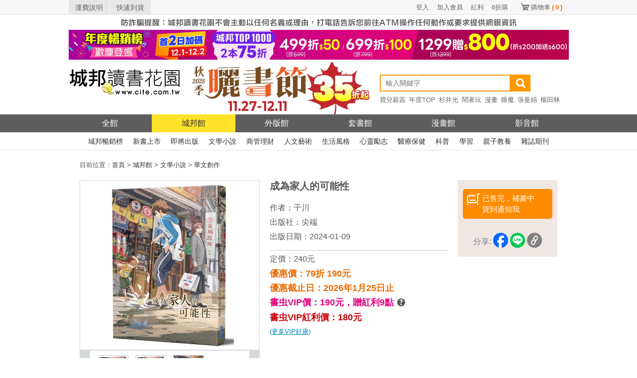

--- FILE ---
content_type: text/html; charset=UTF-8
request_url: https://www.cite.com.tw/book?id=98510
body_size: 19218
content:

<!doctype html>
<html lang="zh-TW">
<head>
    <meta charset="utf-8">
    <meta http-equiv="Content-Language" content="zh-tw">
    <!-- 使用最新版IE -->
    <meta http-equiv="X-UA-Compatible" content="IE=edge">
    <!-- 頁面描述 -->
    <title>成為家人的可能性-城邦讀書花園網路書店</title>
    <meta name="keywords"
          content="成為家人的可能性,千川,尖端,讀書花園,城邦,網路書店,書,小說">
    <meta name="description" content="書名：成為家人的可能性，簡介：「我沒有開玩笑，我們結婚吧。」這是腦子進水才會誕生的主意！他批判性地想著，可下一刻又覺得──這可真有意思。思考迥異的大學教授 × 古靈精怪的小男孩 × 表面花花公子的溫柔男*是你以為的BL開頭，卻不是你以為的BL走向，打破你對多元成家的各種想像！*經典人氣小說《時光當舖》......，作者：千川，出版社：尖端，出版日期：2024-01-09">
    <meta name="viewport" content="width=device-width">
    <!-- html5 hack -->
    <!-- [if lt IE 9]>
    <script src="/javascripts/bower_components/html5shiv/dist/html5shiv.js"></script>
    <![endif] -->
    <meta property="og:site_name" content="城邦讀書花園">
    <meta property="og:title" content="成為家人的可能性">
    <meta property="og:description" content="書名：成為家人的可能性，簡介：「我沒有開玩笑，我們結婚吧。」這是腦子進水才會誕生的主意！他批判性地想著，可下一刻又覺得──這可真有意思。思考迥異的大學教授 × 古靈精怪的小男孩 × 表面花花公子的溫柔男*是你以為的BL開頭，卻不是你以為的BL走向，打破你對多元成家的各種想像！*經典人氣小說《時光當舖》......，作者：千川，出版社：尖端，出版日期：2024-01-09">
    <meta property="og:image" content="https://cdn.cite.com.tw/images/s/SPB7G000180.jpg">
    <meta property="og:type" content="book">
    <meta property="books:isbn" content="9786263773868">
    <meta property="books:author" content="千川">
    <meta property="books:release_date" content="2024-01-09">

    <link rel="canonical" href="https://www.cite.com.tw/book?id=98510"/>

    <!-- css -->
    <link href="/css/header/header.css?v=20251202" rel="stylesheet" type="text/css"/>
    <link href="/css/header/header_revision.css?v=20251202" rel="stylesheet" type="text/css"/>
    <link href="/stylesheets/book.css?v=20251202" rel="stylesheet" type="text/css"/>
    <link href="/stylesheets/magnific-popup.css?v=20251202" rel="stylesheet" type="text/css"/>
    <link href="/stylesheets/button.css?v=20251202" rel="stylesheet" type="text/css"/>
    <link href="/css/alerts/jquery.alerts.css?v=20251202" rel="stylesheet" type="text/css"/>

    <link href="/css/fontello/css/fontello.css" rel="stylesheet" type="text/css"/>
    <!-- javascript -->
        <script src="/javascripts/bower_components/jquery/jquery.min.js"></script>
    <script src="/javascripts/bower_components/jquery/jquery-migrate.min.js"></script>
    <script src="/javascripts/bower_components/magnific-popup/dist/jquery.magnific-popup.min.js" defer></script>
    <script src="/js/jquery.alerts.js" defer></script>
    <script src="/javascripts/shopping.js?v=20240913" defer></script>
    <!-- Google Tag Manager -->
    <script>(function(w,d,s,l,i){w[l]=w[l]||[];w[l].push({'gtm.start':
                new Date().getTime(),event:'gtm.js'});var f=d.getElementsByTagName(s)[0],
            j=d.createElement(s),dl=l!='dataLayer'?'&l='+l:'';j.async=true;j.src=
            'https://www.googletagmanager.com/gtm.js?id='+i+dl;f.parentNode.insertBefore(j,f);
        })(window,document,'script','dataLayer','GTM-KRXN2X6');</script>
    <!-- End Google Tag Manager -->
</head>
<body class="body body123">

<!--citeheader-->
<div class="citeHeader">
    <!--topnav-->
    <div class="citeTop">
        <div class="citeTopnav">
            <ul>
                <li class="topnavLeft"><a href="https://www.cite.com.tw/faq?page=3#308">運費說明</a></li>
                <li class="topnavLeft"><a href="https://www.cite.com.tw/rapid_arrival.php">快速到貨</a></li>
                <li class="topnavSc"><a href="https://www.cite.com.tw/shopping/mycart/cart">購物車<span>(<span
                                    id="card_item_num">0</span>)</span></a></li>

                <li class='topnavUser'><a href='https://www.cite.com.tw/member/member/login'>6折購</a></li><li class='topnavUser'><a href='https://www.cite.com.tw/member/member/login'>紅利</a></li><li class='topnavUser'><a href='https://www.cite.com.tw/member/member/signup'>加入會員</a></li><li class='topnavUser'><a href='https://www.cite.com.tw/member/member/login'>登入</a></li>                <div class="clear"></div>
            </ul>
        </div>
    </div>
    <!--topnav End-->

    <div class="activity02" style="margin-bottom: 0;">
        <a href="https://www.cite.com.tw/index_box/news/20201226_1" target="_blank" title="嚴防詐騙">
            <img src='/image/header_2017/bg/warn_1005x30_w.jpg' width='1005' height='30' alt='嚴防詐騙' border='0' /></a>
    </div>

    <!--banner-->
    <div class="activity02">
                <a href = "https://www.cite.com.tw/2025top"  target="_blank" title="2025暢銷榜｜首2日加碼">
                <img width="1005" height="60" src = "/image/banner_config/citebn_20251201_0104500.webp" alt="2025暢銷榜｜首2日加碼" /></a>
                </div>    <!--banner END-->

    <!--logo/activity-->
    <div class="citeMiddleArea ">
        <div class="citeMiddle">
            <!--logo-->
            <h1 class="citeLogo"><a href="https://www.cite.com.tw/" title="城邦讀書花園網路書店"><img
                            src="/image/header_2017/images/logo.png" width="225" height="105" alt="城邦讀書花園" title="城邦讀書花園網路書店"/></a></h1>
            <!--logo End-->

            <!--activity-->
            <div class="activity01">
                <a href = "https://www.cite.com.tw/PB14C" target = "_blank">
                <img src = "/image/banner_config/PB14C_20251127.webp" alt = "2025 秋季曬書" width="380" height="105"/>
                </a>                <!--<a href="//www.cite.com.tw/102glory" target="_blank"><img
                            src="/image/header_2017/logo/102glory.png"
                            alt="activity"/></a>                -->
            </div>
            <!--activity End-->

            <!--Search-->
            <div class="searchArea">
                                <form name="form99" id="form99" method="get" action="https://www.cite.com.tw/search_result">
                    
                    <input type="search" name="keywords" class="search" placeholder="輸入關鍵字" autocomplete="on"
                           value=""/>
                    <input type="submit" class="searchBtn" value=""/>
                    <!-- <div class="searchsBtn"><a href="https://www.cite.com.tw/searchs" style="color: #FFFFFF;">進階搜尋</a></div>-->
                    <div class="clear"></div>
                </form>

                <!--hotSearch-->
                    <div class="hotSearch">
        <ul>
            <li><a href='https://www.cite.com.tw/book?id=105737' title='寶兒親簽'>寶兒親簽</a></li><li><a href='https://www.cite.com.tw/2025top?ind=1' title='年度TOP'>年度TOP</a></li><li><a href='https://www.cite.com.tw/publisher/authors/25891' title='杉井光'>杉井光</a></li><li><a href='https://www.cite.com.tw/book?id=105590' title='鬧著玩'>鬧著玩</a></li><li><a href='https://www.cite.com.tw/bestseller/comics/parade/week' title='漫畫'>漫畫</a></li><li><a href='https://www.cite.com.tw/book_fair?caseno=A3B4C5208' title='睡魔'>睡魔</a></li><li><a href='https://www.cite.com.tw/book_fair?caseno=A3B4C4681' title='張曼娟'>張曼娟</a></li><li><a href='https://www.cite.com.tw/book?id=105141' title='楊田林'>楊田林</a></li><li><a href='https://www.cite.com.tw/book?id=104574' title='李珠&#x73E2;'>李珠&#x73E2;</a></li><li><a href='https://www.cite.com.tw/book?id=85893' title='國寶'>國寶</a></li><li><a href='https://www.cite.com.tw/2025citevip?ind=69' title='親簽'>親簽</a></li><li><a href='https://www.cite.com.tw/book_fair?caseno=A3B4C3495' title='笭菁'>笭菁</a></li><li><a href='https://www.cite.com.tw/book_fair.php?caseno=A3B4C4349' title='布蘭登'>布蘭登</a></li><li><a href='https://www.cite.com.tw/book?id=105240' title='川普'>川普</a></li><li><a href='https://www.cite.com.tw/book?id=105257' title='施昇輝'>施昇輝</a></li><li><a href='https://www.cite.com.tw/book_fair.php?caseno=A3B4C3524&cast=11777#sidenav' title='東野圭吾'>東野圭吾</a></li><li><a href='https://www.cite.com.tw/publisher/authors/41606' title='洪建德'>洪建德</a></li><li><a href='https://www.cite.com.tw/book?id=99894' title='神經可塑性'>神經可塑性</a></li><li><a href='https://www.cite.com.tw/book_fair?caseno=A3B4C1872' title='原創'>原創</a></li><li><a href='https://www.cite.com.tw/publisher/authors/24679' title='蔡璧名'>蔡璧名</a></li><li><a href='https://www.cite.com.tw/book_fair.php?caseno=A3B4C2813' title='慶餘年'>慶餘年</a></li>        </ul>
    </div>
                <!--hotSearch End-->
            </div>
            <!--Search End-->

            <div class="clear"></div>
        </div>
    </div>
    <!--logo/activity End-->

    <!--citenav-->
    <div class="navArea">
        <ul class="citeNav">
    <li class="oHome"><a href="/" title="城邦讀書花園" class="">全館</a></li>
    <li><a href="/citelibrary" title="城邦館"
           class="on">城邦館</a></li>
    <li><a href="/uncite" title="外版館"
           class="">外版館</a></li>
    <li><a href="/caselibrary" title="套書館"
           class="">套書館</a></li>
    <li><a href="/comics" title="漫畫館"
           class="">漫畫館</a></li>
    <li><a href="/video" title="影音館"
           class="">影音館</a></li>
    <div class="clear"></div>
</ul>    </div>

    <div class="subnavArea">
        <!--城邦館-->
<ul class="citeSubnav">
    <li><a href="/bestseller/citelibrary/parade/hit-month" title="城邦暢銷榜">城邦暢銷榜</a></li>
    <li><a href="/bestseller/citelibrary/new/all" title="新書上市">新書上市</a></li>
    <li><a href="/bestseller/citelibrary/near/all" title="即將出版">即將出版</a></li>
    <li><a href="/citelibrary/category/131" title="文學小說">文學小說</a></li>
    <li><a href="/citelibrary/category/132" title="商管理財">商管理財</a></li>
    <li><a href="/citelibrary/category/136" title="人文藝術">人文藝術</a></li>
    <li><a href="/citelibrary/category/133" title="生活風格">生活風格</a></li>
    <li><a href="/citelibrary/category/189" title="心靈勵志">心靈勵志</a></li>
    <li><a href="/citelibrary/category/194" title="醫療保健">醫療保健</a></li>
    <li><a href="/citelibrary/category/201" title="科普">科普</a></li>
    <li><a href="/citelibrary/category/207" title="學習">學習</a></li>
    <li><a href="/citelibrary/category/128" title="親子教養">親子教養</a></li>
    <li><a href="/citelibrary/category/149" title="雜誌期刊">雜誌期刊</a></li>
    <!-- <li><a href="/citelibrary/category/326" title="有聲書/線上課程">有聲書/線上課程</a></li> -->
    <div class="clear"></div>
</ul>

    </div>
    <!--citenav End-->

    <div class="clear"></div>
</div>
<div id="content">
    <div class="font08" id="bread">
    目前位置：<a href="/"><span>首頁</span></a> > <a href='/citelibrary' itemprop='url'><span itemprop='title'>城邦館</span></a> > <a href='/citelibrary/category/131'><span>文學小說</span></a> > <a href='/citelibrary/category/131_304'><span>華文創作</span></a></div>

<!-- JSON-LD BreadcrumbList-->
<script type="application/ld+json">
    {
        "@context": "http://schema.org",
        "@type": "BreadcrumbList",
        "itemListElement": [
            {"@type": "ListItem", "position": 1, "item": { "@id": "https://www.cite.com.tw", "name": "首頁" }},{"@type": "ListItem", "position": 2, "item": {"@id": "https://www.cite.com.tw/citelibrary", "name": "城邦館"}},{"@type": "ListItem", "position": 3, "item": {"@id": "https://www.cite.com.tw/citelibrary/category/131", "name": "文學小說"}},{"@type": "ListItem", "position": 4, "item": {"@id": "https://www.cite.com.tw/citelibrary/category/131_304", "name": "華文創作"}}        ]
    }




</script>    <div id="book_info">
    <div id="book_view_group">
                    <div id="book_view" >
                
                <img src="https://cdn.cite.com.tw/images/s/SPB7G000180.jpg"
                     alt="成為家人的可能性"
                     onerror="this.src='/images/comming_soon_b.gif'" ></div>
                            <div id="pic_view">
                <div id="view_icon"><img src="/image/left_icon.gif" alt="left"></div>
                <div id="view_inner" class="popup-gallery">
                                            <a href="https://cdn.cite.com.tw/images/s/SPB7G000180.jpg" title="成為家人的可能性"><img
                                    src="https://cdn.cite.com.tw/images/s/SPB7G000180.jpg" alt="成為家人的可能性"
                                    class="pic gallery" onerror="this.src='/images/nocover-s.gif'"></a>
                                            <a href="https://cdn.cite.com.tw/upload/s/SPB7G000180/5.jpg" title="成為家人的可能性"><img
                                    src="https://cdn.cite.com.tw/upload/s/SPB7G000180/s/5.jpg" alt="成為家人的可能性"
                                    class="pic gallery" onerror="this.src='/images/nocover-s.gif'"></a>
                                            <a href="https://cdn.cite.com.tw/upload/s/SPB7G000180/6.jpg" title="成為家人的可能性"><img
                                    src="https://cdn.cite.com.tw/upload/s/SPB7G000180/s/6.jpg" alt="成為家人的可能性"
                                    class="pic gallery" onerror="this.src='/images/nocover-s.gif'"></a>
                                    </div>
                <div id="view_icon"><img src="/image/right_icon.gif" alt="right"></div>
            </div>
            </div>
    <div id="buy_group">        <ul>
                        <li><div class="button02" onclick="alert('請您先登入網站，才能使用此功能。\n\n當書籍到貨時我們會以mail通知您.');location.href='https://www.cite.com.tw/member/member/login';" style="cursor: pointer;"><img src="/image/icon01.png"><span>已售完，補書中<br>貨到通知我</span></div></li>
                        <li class="social">
                <span class="share-text" style="color: #808080">分享:</span>
<!--                <span style="margin-right:2px;" class="share_by_fb"><img src="/image/fb_icon.png" alt="fb_icon"/></span>-->
                <a href="https://www.facebook.com/dialog/share?app_id=361067727325965&display=popup&href=https://www.cite.com.tw/book?id=98510&redirect_uri=https://www.cite.com.tw/book?id=98510"
                   onclick="javascript:window.open(this.href, '', 'menubar=no,toolbar=no,resizable=yes,scrollbars=yes,height=600,width=600');return false;"><img
                            src="/image/btn_share_fb.png" height='30' alt="fb_icon"/></a>
                            <a href='javascript: void(window.open(&apos;https://lineit.line.me/share/ui?url=&apos; .concat(encodeURIComponent(location.href)) ));' title='分享給 LINE 好友'><img alt='分享給LINE好友 !' height='30' src='/image/btn_share_line.png' alt='line_icon'/></a>
                            <a href='javascript: copylink();' title='copylink'><img alt='複製連結' height='30' src='/image/btn_share_link.png' alt='link_icon'/></a>
            </li>
            <li style="text-align: center">
                <!--                <img id="qrcode" src="//chart.apis.google.com/chart?cht=qr&chl=-->
                <!--&chs=120x120" />-->
<!--            </li>-->
        </ul>
        <span class="font04"  id='copylink_tips' style='display:none' >連結已複製</span>
    </div>
    <div id="book">
        <ul>
            <li><h1 class="bookname">成為家人的可能性</h1></li>
                            <li class="font06">作者：<a href='/publisher/authors/22665' class='font06'>千川</a></li>
                                            <li class="font06">出版社：<a href="/publisher/about/49"
                                              class="font06">尖端</a></li>
                                            <li class="font06">出版日期：2024-01-09</li>
                        <li class="line"></li>
            <li class="font06">定價：240元
            </li>
                                                    <li class="font02">優惠價：79折 190元
                </li>
                                        <li class="font02" id="act_AllDiscount">優惠截止日：2026年1月25日止                </li>
                                        <li>
                    <span class="font12">書虫VIP價：190元，</span><span
                            class="font12">贈紅利9點</span>
                    <span class="box" onmouseover="boxOver();" onmouseout="boxOut();">
                        <span class="font06 icon-help-circled-2" style="cursor: pointer;"></span>
                        <span id="tips">
                            活動贈點另計
                            <br>
                            可免費兌換好書
                        </span>
                    </span>
<!--                    <span class="font17">(結帳金額為準)</span>-->
                </li>
                <li class="font10">書虫VIP紅利價：180元</li>
                <li>
                    <a href="https://www.cite.com.tw/member/" target="_blank">
                        <span class="font13">(更多VIP好康)</span>
                    </a>
                </li>
                                                                    </ul>
    </div>
    <div class="clear"></div>
</div>
<style>
    .box{
        position: relative;
    }
    #tips{
        display: none;
        position: absolute;
        top: 5px;
        left: 25px;
        color: white;
        font-size: .8em;
        background: #565655;
        padding: 5px;
        border-radius: 5px;
        width:100px;
        text-align:center;
    }
</style>

<script>
    function copylink(){
        navigator.clipboard.writeText(window.location.href);
        document.getElementById("copylink_tips").style.display="inline-block";
        var timeoutID = window.setTimeout((() =>  document.getElementById("copylink_tips").style.display="none" ), 2000);
    }
    function boxOver(){
        document.getElementById("tips").style.display="inline-block";
    }
    function boxOut(){
        document.getElementById("tips").style.display="none";
    }
</script>        <div class="group">
    <div class="title"><span class="font02">本書適用活動</span></div>
    <div class="inner">
        <span class="font04"><a href="/102glory?ind=1&rank=1#menu"
                                class="mediumslateblue">城邦6折優惠全年專享，快搶好康／文學類</a></span>

        
        <!-- JSON-LD SaleEvent -->
        <script type="application/ld+json">
        {
            "@context": "http://schema.org/",
            "@type": "SaleEvent",
            "url": "https://www.cite.com.tw/102glory?ind=1&rank=1#menu",
            "name": "城邦6折優惠全年專享，快搶好康／文學類",
            "description": "城邦6折優惠全年專享，快搶好康／文學類",
            "startDate": "2019-01-01",
            "endDate": "2026-12-31",
            "location": {
               "@type": "Place",
               "name": "城邦讀書花園",
                "address": {
                  "@type": "PostalAddress"

                }
            }
        }

        </script>

        <div class="cover_box">
                            <div class="cover">
                    <a href='/book?id=91775'><img
                                src="https://cdn.cite.com.tw/thumbs/SPB7F000304.jpg" width="100"
                                height="140" alt="禍國：來宜(上)"
                                onerror="this.src='/images/nocover-s.gif'"></a>

                    <div class="name"><a
                                href='/book?id=91775'>禍國：來宜(上)</a></div>
                </div>
                            <div class="cover">
                    <a href='/book?id=92478'><img
                                src="https://cdn.cite.com.tw/thumbs/SPB7F000312.jpg" width="100"
                                height="140" alt="蒼蘭訣(上)"
                                onerror="this.src='/images/nocover-s.gif'"></a>

                    <div class="name"><a
                                href='/book?id=92478'>蒼蘭訣(上)</a></div>
                </div>
                            <div class="cover">
                    <a href='/book?id=88478'><img
                                src="https://cdn.cite.com.tw/thumbs/3PL139.jpg" width="100"
                                height="140" alt="今天月亮暫時停止轉動"
                                onerror="this.src='/images/nocover-s.gif'"></a>

                    <div class="name"><a
                                href='/book?id=88478'>今天月亮暫時停止轉動</a></div>
                </div>
                            <div class="cover">
                    <a href='/book?id=102190'><img
                                src="https://cdn.cite.com.tw/thumbs/RM6001Y.jpg" width="100"
                                height="140" alt="沒有國家的人（馮內果改變世代思維的批判散文，收錄大師親繪草圖與手寫字，雙色收藏新版）"
                                onerror="this.src='/images/nocover-s.gif'"></a>

                    <div class="name"><a
                                href='/book?id=102190'>沒有國家的人（馮內果改變世代思維的批判散文，收錄大師親繪草圖與手寫字，雙色收藏新版）</a></div>
                </div>
                            <div class="cover">
                    <a href='/book?id=86140'><img
                                src="https://cdn.cite.com.tw/thumbs/1HO095.jpg" width="100"
                                height="140" alt="末日前，我把惡魔少女誘拐回家了！2"
                                onerror="this.src='/images/nocover-s.gif'"></a>

                    <div class="name"><a
                                href='/book?id=86140'>末日前，我把惡魔少女誘拐回家了！2</a></div>
                </div>
                            <div class="cover">
                    <a href='/book?id=93534'><img
                                src="https://cdn.cite.com.tw/thumbs/SPB7F000324.jpg" width="100"
                                height="140" alt="牽手的夜晚不作夢"
                                onerror="this.src='/images/nocover-s.gif'"></a>

                    <div class="name"><a
                                href='/book?id=93534'>牽手的夜晚不作夢</a></div>
                </div>
                            <div class="cover">
                    <a href='/book?id=96941'><img
                                src="https://cdn.cite.com.tw/thumbs/SPB7Z000210.jpg" width="100"
                                height="140" alt="男．吳阿明．投佛"
                                onerror="this.src='/images/nocover-s.gif'"></a>

                    <div class="name"><a
                                href='/book?id=96941'>男．吳阿明．投佛</a></div>
                </div>
                    </div>
        <div class="line_dashed"></div>
        <div class="other_activity">
            <ul>
                            </ul>
        </div>
    </div>
</div>        <div class="right_group">
        <div id="categoryParade" class="rightBlock">
    <div class="title"><span class="font02">分類排行</span></div>
    <div class="inner">
        <ul>
                            <li>
                    <a href="/book?id=105602">刺與浪：跨世代台灣同志散文讀本(新版)</a><br/>

                    <div class="cover2">
                        <a href="/book?id=105602"><img
                                src="https://cdn.cite.com.tw/thumbs/RL1324X.jpg"
                                width="100" height="140" onerror="this.src='/images/nocover-s.gif'"
                                alt="刺與浪：跨世代台灣同志散文讀本(新版)"></a>
                    </div>
                </li>
                            <li>
                    <a href="/book?id=95837">為花換新水【歐普拉2022年度最愛女性作家，墓園看守人維歐蕾特從被棄到重新去愛的故事】</a><br/>

                    <div class="cover2">
                        <a href="/book?id=95837"><img
                                src="https://cdn.cite.com.tw/thumbs/BM1010.jpg"
                                width="100" height="140" onerror="this.src='/images/nocover-s.gif'"
                                alt="為花換新水【歐普拉2022年度最愛女性作家，墓園看守人維歐蕾特從被棄到重新去愛的故事】"></a>
                    </div>
                </li>
                            <li>
                    <a href="/book?id=102161">扭曲（【艾迪．弗林系列】暢銷作家精心獨立作！）</a><br/>

                    <div class="cover2">
                        <a href="/book?id=102161"><img
                                src="https://cdn.cite.com.tw/thumbs/MY0033.jpg"
                                width="100" height="140" onerror="this.src='/images/nocover-s.gif'"
                                alt="扭曲（【艾迪．弗林系列】暢銷作家精心獨立作！）"></a>
                    </div>
                </li>
                            <li>
                    <a href="/book?id=99318">朗夜</a><br/>

                    <div class="cover2">
                        <a href="/book?id=99318"><img
                                src="https://cdn.cite.com.tw/thumbs/MO0082.jpg"
                                width="100" height="140" onerror="this.src='/images/nocover-s.gif'"
                                alt="朗夜"></a>
                    </div>
                </li>
                            <li>
                    <a href="/book?id=98440">旅行之木：日本國寶級生態攝影家星野道夫33篇追尋極北大地之夢的旅行手札</a><br/>

                    <div class="cover2">
                        <a href="/book?id=98440"><img
                                src="https://cdn.cite.com.tw/thumbs/MM1157.jpg"
                                width="100" height="140" onerror="this.src='/images/nocover-s.gif'"
                                alt="旅行之木：日本國寶級生態攝影家星野道夫33篇追尋極北大地之夢的旅行手札"></a>
                    </div>
                </li>
                            <li>
                    <a href="/book?id=97614">薩哈林島行旅：俄國文學巨匠契訶夫唯一一部旅行報導文學</a><br/>

                    <div class="cover2">
                        <a href="/book?id=97614"><img
                                src="https://cdn.cite.com.tw/thumbs/ML016.jpg"
                                width="100" height="140" onerror="this.src='/images/nocover-s.gif'"
                                alt="薩哈林島行旅：俄國文學巨匠契訶夫唯一一部旅行報導文學"></a>
                    </div>
                </li>
                            <li>
                    <a href="/book?id=102715">落水者（罪案推理《盲區》之後又一力作！）</a><br/>

                    <div class="cover2">
                        <a href="/book?id=102715"><img
                                src="https://cdn.cite.com.tw/thumbs/MY0034.jpg"
                                width="100" height="140" onerror="this.src='/images/nocover-s.gif'"
                                alt="落水者（罪案推理《盲區》之後又一力作！）"></a>
                    </div>
                </li>
                            <li>
                    <a href="/book?id=100882">鐵湖疑案【寇克．歐康納系列首部曲】</a><br/>

                    <div class="cover2">
                        <a href="/book?id=100882"><img
                                src="https://cdn.cite.com.tw/thumbs/MY0030.jpg"
                                width="100" height="140" onerror="this.src='/images/nocover-s.gif'"
                                alt="鐵湖疑案【寇克．歐康納系列首部曲】"></a>
                    </div>
                </li>
                            <li>
                    <a href="/book?id=99657">山南記：茅盾文學獎得主最新散文作</a><br/>

                    <div class="cover2">
                        <a href="/book?id=99657"><img
                                src="https://cdn.cite.com.tw/thumbs/MS1072.jpg"
                                width="100" height="140" onerror="this.src='/images/nocover-s.gif'"
                                alt="山南記：茅盾文學獎得主最新散文作"></a>
                    </div>
                </li>
                            <li>
                    <a href="/book?id=98767">無辜的共犯【艾迪．弗林系列7】（含作者史蒂夫．卡瓦納親筆簽名印刷扉頁與全球唯一中文專序）</a><br/>

                    <div class="cover2">
                        <a href="/book?id=98767"><img
                                src="https://cdn.cite.com.tw/thumbs/MY0026.jpg"
                                width="100" height="140" onerror="this.src='/images/nocover-s.gif'"
                                alt="無辜的共犯【艾迪．弗林系列7】（含作者史蒂夫．卡瓦納親筆簽名印刷扉頁與全球唯一中文專序）"></a>
                    </div>
                </li>
                    </ul>
    </div>

        <div class="open">
        <a href='/bestseller/index/parade/week/131' class="font15">more<img
                src="/image/more_icon.png" alt="more_icon" class="more_icon"/></a>
    </div>
        <div class="clear"></div>
</div>                    </div>
        <div class="left_group bookInfoFontLevelS" id="bookInfo">
        <div class="left_group_title">
            <a href='#description' data-anchor='description' class='font07'>內容簡介</a> | <a href='#index' data-anchor='index' class='font07'>目錄</a> | <a href='#probation' data-anchor='probation' class='font07'>內文試閱</a> | <a href='#authors' data-anchor='authors' class='font07'>作者資料</a> | <a href='#basic' data-anchor='basic' class='font07'>基本資料</a>            <ul>
                <li><a href='#small' data-size='bookInfoFontLevelS'><img src="/image/s01.gif" width="20" height="21"
                                                                         alt="small"/></a>
                </li>
                <li><a href='#medium' data-size='bookInfoFontLevelM'><img src="/image/m.gif" width="20" height="21"
                                                                          alt="medium"/></a>
                </li>
                <li><a href='#large' data-size='bookInfoFontLevelL'><img src="/image/b.gif" width="20" height="21"
                                                                         alt="large"/></a></li>
            </ul>
        </div>
                    <div class="left_block" id="description">
                <div class="title"><h2 class="font02">內容簡介</h2></div>
                <div class="inner limitHeight">
                    <div class="font08 pre-wrap">「我沒有開玩笑，我們結婚吧。」

這是腦子進水才會誕生的主意！
他批判性地想著，可下一刻又覺得──這可真有意思。

思考迥異的大學教授 × 古靈精怪的小男孩 × 表面花花公子的溫柔男

*

是你以為的BL開頭，卻不是你以為的BL走向，
打破你對多元成家的各種想像！

*

經典人氣小說《時光當舖》
千川 × Ooi choon liang，再次聯手出擊！

2023年原創星球 簽約連載作品

【故事簡介】

性格孤僻的大學教授．程敘，為了彌補自己在兒子人生中的缺失，向前妻許晴提出了獨自扶養孩子的要求，沒想到卻被打槍，甚至還被要求「必須再組成家庭」才能再和兒子小星生活。

程敘左思右想，自己沒有對象，跟女性結婚也失敗過一次，跟男的結婚又不犯法，死黨．廖山月人不靠譜，但也沒那麼不靠譜，那或許可以和他一起試試看——？！

【人物介紹】

程敘，男，山南大學社會學系教授

大學教授，鮮少顯露感情的類理工男，與獨子小星分開生活中。
與廖山月是從小到大的鄰居與好友，兩人個性迥異卻能互相包容。
為了不讓兒子與自己越來越不親，主動向前妻提出照顧小星的請求，
卻被要求要「與他人重新進入家庭」才會考慮考慮。

個性與思想都和一般人不一樣的他，自認為參透了親情與家庭，
決定做一個正常人都不會下的決定——

廖山月，男，健身房教練兼前幼稚園老師

健身房教練，喜愛拈花惹草的自由之身，與程敘是旁人難以理解的好友關係。
雖然講話沒個正經，被賜名「廖士奇」，但還是比程敘懂得人情世故。
從小到大讓老爸爸操碎了心，沒想到最後居然被程敘求婚……？！

聽到程敘提出的共組家庭時，第一個想法是「腦袋進水！」
第二個想法卻是——這可真有意思！

小星，男，程敘與許晴的獨子

五歲，正是需要媽媽的年紀，但是媽媽太忙又太凶，
讓他比一般同齡孩子又再更成熟一點。
認識爸爸，卻對他不太熟悉，沒想到後來又多了另一個爸爸……
而且他似乎比原本的爸爸還要有趣？

許晴，女，忙碌的公司高階主管

女強人，同時也是一個扶養五歲孩子的單親媽媽。
因為前夫太不靠譜，她一肩扛起照顧孩子的責任，
但日漸忙碌的工作、生活巨變的疫情，都讓她難以成為完美的母親。</div>
                </div>
                <div class="open"><a class="font15">展開<img src="/image/down_icon.png" class="down_icon" alt="展開"/></a>
                </div>
                <div class="close"><a class="font15">收合<img src="/image/up_icon.png" class="up_icon" alt="收合"/></a></div>
            </div>
                            <div class="left_block" id="index">
                <div class="title"><h2 class="font02">目錄</h2></div>
                <div class="inner limitHeight">
                    <div class="font08 pre-wrap">講師和教練
前夫和渣男
勸說和危機
隱患和怨念
混蛋和轉變
老練和友情
蝦仁和標本
登記和詩詞
荒誕和過往
看片和算數
深淵和痛苦
意外和明天

番外　落入咖啡的眼淚</div>
                </div>
                <div class="open"><a class="font15">展開<img src="/image/down_icon.png" class="down_icon" alt="展開"/></a>
                </div>
                <div class="close"><a class="font15">收合<img src="/image/up_icon.png" class="up_icon" alt="收合"/></a></div>
            </div>
                                            <div class="left_block" id="probation">
                <div class="title"><h2 class="font02">內文試閱</h2></div>
                <div class="inner limitHeight">
                    <div class="font08 pre-wrap">　　◆楔子◆
　　
　　思維定勢，也被稱為「慣性思維」，在條件不變的情況下，人們會根據曾經的習慣去判斷、去行事。這一特點讓人們在生活中大大減輕了大腦的壓力，減少分析資訊以及決斷的負擔。
　　
　　沒錯，以「思考」為存在意義的大腦，為我們所做的一切，都是為了可以「不思考」。
　　
　　一個人的習慣，成為了他的生活方式；而一群人的習慣，成為了社會運作的規律。千百年來，人們不斷地從這些規律中推導出適合自身的道德以及法律。
　　
　　而這一切，不論初衷為何，都是為了讓人們，不再思考。
　　
　　習慣，可以讓人們不再思考一些道德的必要，不再思考法律是否完善；甚至，還讓人們無法從中脫離，不再思考另一種也許存在的「荒誕」。
　　
　　但幸好，並不是所有人都會陷在習慣裡，總有人不經意抬頭看一眼天空，發現除了燈紅酒綠之外，還有璀璨星空。
　　
　　總是有人異想天開，總是有人離經叛道。
　　
　　「你、你剛才說什麼？」廖山月的表情，現在很難形容，如同便祕，不，應該是「在大家面前思考為何自己會便祕」的表情。
　　
　　充滿了糾結、痛苦、尷尬等複雜元素。
　　
　　即便是作為平常表情豐富、性格外向、生活作風無比奔放到老被人稱「廖渣」的他，也很難自然地表演出這樣的表情。
　　
　　他此刻被嚇到了，看著自己的死黨，本能地捂住自己的臀部。「我不是Gay啊！你是離婚太久了所以憋瘋了嗎？我把你當兄弟，你竟然想上我！」
　　
　　他一直覺得自己在一般人裡是個極為獨特的人，而他面前的這個死黨擁有著和他同等級的怪異。但今天發現，他錯了，死黨的腦洞實在太過清奇，讓他一下子就被震住了。
　　
　　「少自戀了，我也不是Gay，可正因為這樣，我才覺得這主意很不錯。」程旭源推了推鼻梁上的黑框眼鏡，神色平靜。「我再說一次，廖山月，我沒有開玩笑，我們結婚吧。」
　　
　　廖山月腦子亂成一團，毫無邏輯地想著，心裡很抗拒，但腦子裡的思考卻讓他的眼睛越來越亮。
　　
　　廖山月，人送外號廖士奇，他表面奔放，內裡更奔放，奔放得連自己都控制不住自己。
　　
　　這是腦子進水才會誕生的主意！
　　
　　他批判性地想著，可下一刻又覺得——這可真有意思。
　　
　　
　　
　　◆第一章　講師和教練◆
　　
　　山南大學社會學部，下午三點半，一堂名叫「人類關係」的選修課已經上了大半。
　　
　　這門學科學分好拿，大部分情況下，只要出席率合格，學分基本就沒什麼問題，但要拿Ａ以上的成績，卻並不容易。
　　
　　程旭源是這堂課的講師，這是他進入這所大學的第三年。
　　
　　「上堂課曾經讓大家大概了解了人際關係三維理論，如果認真聽課的同學應該能夠理解，『包容需要』、『支配需要』、『情感需要』是每個人天生就有的需求。如果在早期得不到這方面的滿足，自然會影響部分性格，特別是面對環境的壓力，會有不同的表現；甚至在極端情況下，會誕生一些悲劇。」
　　
　　「可即便有這些風險，人們依舊會互相聯繫，一起生活。為了規避這些風險，人類關係有很多種相處模式，而滿足了這三種需要，關係便會趨於穩定。最普遍的例子就是家庭關係，這種關係也是被認為在持續性上最長久也是最穩定的一種，有人知道這是為什麼嗎？」
　　
　　這個問題提出來後，教室裡的部分學生各自露出思索的表情。問題很淺白，但一下子，卻不是所有人都可以準確回答出來的。
　　
　　「這個問題，期末加一分。」
　　
　　這是程旭源上課的規矩，每堂課他總是會拋出幾個可以加分的問題，要求答對的題目加兩分，不要求對錯的加一分，來讓學生參與。
　　
　　而最後那些拿到Ａ甚至Ｓ成績的，幾乎都是那些經常回答問題的學生。如果依舊沒有人回答，他就會隨機點學號，但這種，就不會有加分的福利了。
　　
　　一位女生舉手了，在程旭源的示意下，她用不太確定的口吻說道：「因為相比別的關係，有血緣關係，所以會更加注意維護彼此的關係吧？」
　　
　　「確實有這方面的原因，對於生物來說，將ＤＮＡ盡可能地遺傳下去是一種本能，而因為這種本能，確實會給人一種可以信賴的感覺，但是……」程旭源推了推臉上的黑框眼鏡，眉間微微皺起，看上去他不滿意學生的回答。「既然在學這門課，我希望大家可以得出更專業，或者說，更理性的回答。謝謝這位同學，請坐。還有人有不一樣的答案嗎？」
　　
　　接下來，各式各樣的答案開始出現了。
　　
　　「親情！」
　　
　　「因為經常在一起！」
　　
　　「沒地方可去自然只能回家啊……不喜歡也會勉強自己吧。」
　　
　　程旭源終於放棄了，他不得不承認，以當前條件下，要讓學生來回答出這個答案多少有點強人所難。「大家說的都是很重要的一些因素，不過，大家不用把這件事想得那麼複雜。歸根結柢，家庭的穩定來源於『依賴』，想要生存下去，不想一個人面對所有壓力的『依賴』。」
　　
　　「也就是說，家庭的關係最重要的不是彼此之間的情感，而是在生存壓力下，彼此所誕生的『依賴』；而如果沒有這種『依賴』的話，人們大部分的關係都沒有辦法長久維持。所以從這個角度說，我們大多數的情感幾乎都是為了圍繞『生存』兩個字誕生的幻覺。」
　　
　　「從根本上來說，這其中並沒有大家想像中的感性色彩，而是刻在生物ＤＮＡ裡的生存模式，所以各位同學，想要和某個人保持長久的關係，不論是親情也好，還是友情也好，或者是愛情也好，學會依賴對方，並讓對方盡可能地依賴你，千萬不要強調『獨立自主』。」
　　
　　「老師，我家裡人就覺得我不夠獨立呢，老說我在家懶得做家事，懶得整理房間什麼的，他們好嫌棄我。」在教室後排，一個男生大大咧咧地靠在椅子上。「所以我家雖然在市內，他們也不讓我通勤，照你這講法，難道我這些毛病沒了，會影響我的家庭關係嗎？」
　　
　　「當然，為什麼不會影響？影響是顯而易見的。」
　　
　　「呃？」
　　
　　「『獨立』這種事，你覺得是什麼時候可以發揮作用？」
　　
　　「……」
　　
　　「離開家的時候，特別是你自己組成了新的家庭後，你對自己原生家庭的依賴會逐漸降低，即便很多人不願承認這點，但事實上，原生家庭的優先順序在這些人心裡不可避免地降低了。」
　　
　　程旭源說到這裡，目光驀然一凝，他發現有個熟悉的人影在教室門口站著，挑了挑眉毛，沒有理會，繼續講解。「也就是說，想要擁有一段穩定的人際關係，『家庭』這種模式是最好的，因為『家庭』可以給人和人之間的感情上加一道保險。那麼在這個基礎上，我來考你們一個問題，一人只有一次機會，下次上課的時候，可以回答，如果答對了，期末加兩分。這禮拜你們可以想想看。愛情、親情、友情……最靠不住的，是哪一種？為什麼？」
　　
　　下課了，剛才上課的學生已經離開，而新的學生也在陸陸續續進來。程旭源整理好資料，確認沒有遺漏後，便抱著自己的資料夾，走到門口停下，和在門口等著的廖山月說道：「今天沒生意啊？」
　　
　　「被學員放鴿子了。」廖山月聳了聳肩。
　　
　　他半年前辭去廣告設計師的工作，去當了健身教練，目前還算順遂，雖然薪水並沒有比以前高，但已經沒有那麼忙了，很少存在需要加班的情況。
　　
　　廖山月在大學時期就不斷換工作，原本程旭源以為在畢業後他會相對穩定一點兒，卻沒想到這人一如既往的浪，定不下心，不斷地換工作，把見異思遷的風格發揚到了極致。
　　
　　對了，就連約會他都是這個態度，所以他根本就不想結婚。
　　
　　結婚？拿個證書宣布自己被對方所有，然後每天晚上打電話問自己是否出去鬼混？神經病！這婚誰愛結誰結！尤其有幾個人，明明說好了就是逢場作戲，結果後來硬要天荒地老……這社會現在一點兒誠信都沒有，說食言就食言，世風日下啊！
　　
　　可惜人生在世，一物降一物，無法無天的廖山月拿自家老頭是一點兒辦法都沒有；而廖老爺子又是那種希望傳宗接代、香火不斷的傳統老男人。早年廖山月離家的最初導火線，就是因為有女生竟然找到了廖山月的家，說懷孕了——雖然最後知道是假的。
　　
　　但廖老爺子那時候才知道兒子竟然是傳說中的渣男，他一向信奉「不以結婚為目的的戀愛都是耍流氓」的思路，沒想到廖家一脈相承的老實厚道竟然在兒子這裡斷了根。他滿臉愧疚地把女生勸回去後，便拿出一把菜刀在家門口大馬金刀地等著，作殺氣騰騰狀。
　　
　　廖山月回家一看這陣勢，一句話不說轉身就跑，頭都不回。
　　
　　而廖老爺子看到兒子的反應，愣了一下之後，頓時勃然大怒，本來只是想作作戲教育教育，結果脾氣一上來乾脆玩真的了，抄起菜刀追著廖山月跑了半個社區。要不是鄰居嚇得上去抱住發瘋的廖老爺子——估計廖老爺子當時就可以進一趟警察局了。
　　
　　因為這件事，最終雖然沒有釀成什麼流血事件，父子兩人卻大吵一架。
　　
　　也就是那一次之後，廖山月便離了家，至今已有兩年。倒不是父子倆在冷戰，而是廖山月實在是怕了自家這位老頭，極度嚮往自由的他和這種老男人根本無法相容。廖老爺子找了廖山月幾次，都見不到面，自然也明白兒子的意思了，便生了悶氣回家了。幸好程旭源偶爾居中調和，兩父子雖然沒有見面，但也不是從無交流。
　　
　　「所以你今天是來辦事的吧？都考慮了一個禮拜了，也該考慮清楚了。」程旭源滿意地點點頭，他掏出手機看了下時間。「今天時間應該夠，那我們一會兒就去找證婚人……」
　　
　　廖山月冷笑一聲，他分外看不慣好友獨自帶節奏、完全不顧別人跟不跟上的態度。「少獨斷專行了，你這種荒唐的主意，你以為誰會……」
　　
　　程旭源皺眉。「你到底去不去？」
　　
　　「去！」廖山月回答得很乾脆，但表情倒是很不情願。
　　
　　他等著程旭源收拾好，跟著對方一塊下樓，進了地下車庫，上了一輛白色的本田後，廖山月忍不住開口問道：「關於這件事，你為什麼選我啊？」
　　
　　「因為我花了一年多的時間，找不到合適的女人結婚。雖然試過參加別人安排的相親，可每次只要我一提自己想要儘快結婚，還要爭小星撫養權的事，基本就沒戲了。」程旭源嘆了口氣。「所以只能找你湊合一下了。」
　　
　　「……這種買不起愛迪達最終買了阿迪王（註一）的比喻是不是過分了點兒！」廖山月只覺得胸腔一悶，發現自己的價值在無形中下降了好幾個等級。「而且也沒必要這麼著急啊，你跟我不一樣，正常結婚慢慢來就好啊……」
　　
　　「很著急。」
　　
　　「為什麼？」
　　
　　「離婚的時候，我那兒子只會叫我『發發』，連爸爸這個發音都發不準。」程旭源把車鑰匙一扭，汽車發出了略帶火氣的轟鳴聲。
　　
　　「然後？」
　　
　　「然後因為許晴在離婚後換了工作，她每次都把孩子也帶上，我差不多一年多沒見到小星；也就過了這一年多，小星看到我的時候，見面就跟我來了句『好久不見』。」程旭源臉上沒什麼表情，但廖山月卻能感覺到他說起這件事時那無比糾結的情緒。「你懂嗎？這種丟了人生重要片段的感覺。」
　　
　　廖山月啞口無言。
　　
　　這世界上，有些事總是很微妙。
　　
　　這些感覺重要吧，仔細想想也沒什麼；可如果說不重要，讓自己不去在意，往往最後卻會發現自己整個人都變得不重要了，生命只剩黑白的單調。
　　
　　那種單調不會直接帶來什麼傷害，只是偶爾，偶爾會讓人出現一些心血來潮。比如會衝某個討厭很久的人臉上砸一拳；比如在地鐵月臺，看著奔馳而來的地鐵前燈，連自己都不知道為什麼，鬼使神差地一腳踏出去。
　　
　　「所以我很急，他在長大，而我如果不成家……許晴就不讓兒子和我生活。」
　　
　　廖山月不由得問道：「為什麼不讓？」</div>
                </div>
                <div class="open"><a class="font15">展開<img src="/image/down_icon.png" class="down_icon" alt="展開"/></a>
                </div>
                <div class="close"><a class="font15">收合<img src="/image/up_icon.png" class="up_icon" alt="收合"/></a></div>
            </div>
                                
                    <div class="left_block" id="authors">
                <div class="title"><h2 class="font02">作者資料</h2></div>
                <div class="inner limitHeight">
                    <div class="font08 pre-wrap"><div class='contentBlock'><p><p class="subTitle">千川 </p>寫小說十多年的長跑選手，但毫無氣場，最近開發了廚藝技能欄，但也不像大廚，感覺這輩子「大佬氣質」和我無緣了，希望大家不要和我一樣。</p></div></div>
                </div>
                <div class="open"><a class="font15">展開<img src="/image/down_icon.png" class="down_icon" alt="展開"/></a>
                </div>
                <div class="close"><a class="font15">收合<img src="/image/up_icon.png" class="up_icon" alt="收合"/></a></div>
            </div>
                <div class="left_block" id="basic">
            <div class="title"><h2 class="font02">基本資料</h2></div>
            <div class="inner limitHeight">
                <div class="font08 pre-wrap">作者：<a href='/publisher/authors/22665'>千川</a>
繪者：<a href='/publisher/paints/958'>Ooi Choon Liang</a>
出版社：<a href='/publisher/about/49'>尖端</a>
書系：<a href='/publisher/series/1008'>嬉文化</a>
出版日期：2024-01-09
ISBN：9786263773868
城邦書號：SPB7G000180
規格：膠裝 / 單色 / 280頁 / 14.5cm×21cm                </div>
            </div>

            <div class="open"><a class="font15">展開<img src="/image/down_icon.png" class="down_icon" alt="展開"/></a></div>
            <div class="close"><a class="font15">收合<img src="/image/up_icon.png" class="up_icon" alt="收合"/></a></div>

            <script type="application/ld+json">
{
  "@context": "https://schema.org",
  "@type": "Book",
  "name": "成為家人的可能性",
  "image": "https://cdn.cite.com.tw/images/s/SPB7G000180.jpg",
  "thumbnailUrl": "https://cdn.cite.com.tw/thumbs/SPB7G000180.jpg",
  "author": {
    "@type": "Person",
    "name": "千川"
  },
  "publisher": {
    "@type": "Organization",
    "name": "尖端"
  },
  "brand": {
    "@type": "Brand",
    "name": "尖端"
  },
  "sku": "SPB7G000180",
  "datePublished": "2024-01-09",
  "isbn": "9786263773868",
  "numberOfPages": 280,
  "description": "「我沒有開玩笑，我們結婚吧。」這是腦子進水才會誕生的主意！他批判性地想著，可下一刻又覺得──這可真有意思。思考迥異的大學教授 × 古靈精怪的小男孩 × 表面花花公子的溫柔男*是你以為的BL開頭，卻不是你以為的BL走向，打破你對多元成家的各種想像！*經典人氣小說《時光當舖》千川 × Ooi choon liang，再次聯手出擊！2023年原創星球 簽約連載作品【故事簡介】性格孤僻的大學教授．程敘，為了彌補自己在兒子人生中的缺失，向前妻許晴提出了獨自扶養孩子的要求，沒想到卻被打槍，甚至還被要求「必須再組成家庭」才能再和兒子小星生活。程敘左思右想，自己沒有對象，跟女性結婚也失敗過一次，跟男的結婚又不犯法，死黨．廖山月人不靠譜，但也沒那麼不靠譜，那或許可以和他一起試試看——？！【人物介紹】程敘，男，山南大學社會學系教授大學教授，鮮少顯露感情的類理工男，與獨子小星分開生活中。與廖山月是從小到大的鄰居與好友，兩人個性迥異卻能互相包容。為了不讓兒子與自己越來越不親，主動向前妻提出照顧小星的請求，卻被要求要「與他人重新進入家庭」才會考慮考慮。個性與思想都和一般人不一樣的他，自認為參透了親情與家庭，決定做一個正常人都不會下的決定——廖山月，男，健身房教練兼前幼稚園老師健身房教練，喜愛拈花惹草的自由之身，與程敘是旁人難以理解的好友關係。雖然講話沒個正經，被賜名「廖士奇」，但還是比程敘懂得人情世故。從小到大讓老爸爸操碎了心，沒想到最後居然被程敘求婚……？！聽到程敘提出的共組家庭時，第一個想法是「腦袋進水！」第二個想法卻是——這可真有意思！小星，男，程敘與許晴的獨子五歲，正是需要媽媽的年紀，但是媽媽太忙又太凶，讓他比一般同齡孩子又再更成熟一點。認識爸爸，卻對他不太熟悉，沒想到後來又多了另一個爸爸……而且他似乎比原本的爸爸還要有趣？許晴，女，忙碌的公司高階主管女強人，同時也是一個扶養五歲孩子的單親媽媽。因為前夫太不靠譜，她一肩扛起照顧孩子的責任，但日漸忙碌的工作、生活巨變的疫情，都讓她難以成為完美的母親。",
  "offers": {
    "@type": "Offer",
    "url": "https://www.cite.com.tw/book?id=SPB7G000180",
    "priceCurrency": "TWD",
    "price": "190",
    "availability": "https://schema.org/OutOfStock",
    "seller": {
      "@type": "Organization",
      "name": "城邦讀書花園"
    }
  }
}
</script>

        </div>
    </div>
        <div class="left_group2" id="relativeBlock">
    <div class="left_group_title2" id="relativeTab"><a href='#sameAuthor' data-selector='sameAuthor' class='font07'>同作者書籍</a> | <a href='#sameSeries' data-selector='sameSeries' class='font07'>同書系書籍</a> | <a href='#sameCategory' data-selector='sameCategory' class='font07'>同分類書籍</a> | <a href='#sameManufacturer' data-selector='sameManufacturer' class='font07'>同出版社書籍</a></div>
            <div class="left_block2 hideMe" id="sameAuthor">
            <div class="inner">
                                    <div class="cover">
                        <a href='/book?id=82757'><img
                                    src="https://cdn.cite.com.tw/thumbs/SPB7I000149.jpg" width="100"
                                    height="140" alt="人生售後服務部(05)"
                                    onerror="this.src='/images/nocover-s.gif'"></a>
                        <div class='name'><a
                                    href='/book?id=82757'>人生售後服務部(05)</a>
                        </div>
                    </div>
                                    <div class="cover">
                        <a href='/book?id=80828'><img
                                    src="https://cdn.cite.com.tw/thumbs/SPB7I000144.jpg" width="100"
                                    height="140" alt="人生售後服務部(04)"
                                    onerror="this.src='/images/nocover-s.gif'"></a>
                        <div class='name'><a
                                    href='/book?id=80828'>人生售後服務部(04)</a>
                        </div>
                    </div>
                                    <div class="cover">
                        <a href='/book?id=78725'><img
                                    src="https://cdn.cite.com.tw/thumbs/SPB7I000120.jpg" width="100"
                                    height="140" alt="人生售後服務部(03)"
                                    onerror="this.src='/images/nocover-s.gif'"></a>
                        <div class='name'><a
                                    href='/book?id=78725'>人生售後服務部(03)</a>
                        </div>
                    </div>
                                    <div class="cover">
                        <a href='/book?id=76271'><img
                                    src="https://cdn.cite.com.tw/thumbs/SPB7I000110.jpg" width="100"
                                    height="140" alt="人生售後服務部(02)"
                                    onerror="this.src='/images/nocover-s.gif'"></a>
                        <div class='name'><a
                                    href='/book?id=76271'>人生售後服務部(02)</a>
                        </div>
                    </div>
                                    <div class="cover">
                        <a href='/book?id=75141'><img
                                    src="https://cdn.cite.com.tw/thumbs/SPB7I000102.jpg" width="100"
                                    height="140" alt="人生售後服務部(01)"
                                    onerror="this.src='/images/nocover-s.gif'"></a>
                        <div class='name'><a
                                    href='/book?id=75141'>人生售後服務部(01)</a>
                        </div>
                    </div>
                            </div>
                        <div class="open"><a href="/publisher/authors/22665"
                                 class="font15">more<img src="/image/more_icon.png" class="more_icon"
                                                         alt="more_icon"/></a></div>
                    </div>
                <div class="left_block2 hideMe" id="sameSeries">
            <div class="inner">
                                    <div class="cover">
                        <a href='/book?id=105547'><img
                                    src="https://cdn.cite.com.tw/thumbs/SPB7G000231.jpg" width="100"
                                    height="140" alt="億男"
                                    onerror="this.src='/images/nocover-s.gif'"></a>
                        <div class='name'><a
                                    href='/book?id=105547'>億男</a>
                        </div>
                    </div>
                                    <div class="cover">
                        <a href='/book?id=105546'><img
                                    src="https://cdn.cite.com.tw/thumbs/SPB7G000230.jpg" width="100"
                                    height="140" alt="8號出口"
                                    onerror="this.src='/images/nocover-s.gif'"></a>
                        <div class='name'><a
                                    href='/book?id=105546'>8號出口</a>
                        </div>
                    </div>
                                    <div class="cover">
                        <a href='/book?id=105545'><img
                                    src="https://cdn.cite.com.tw/thumbs/SPB7G000202.jpg" width="100"
                                    height="140" alt="正在等待鈴波亞美"
                                    onerror="this.src='/images/nocover-s.gif'"></a>
                        <div class='name'><a
                                    href='/book?id=105545'>正在等待鈴波亞美</a>
                        </div>
                    </div>
                                    <div class="cover">
                        <a href='/book?id=105405'><img
                                    src="https://cdn.cite.com.tw/thumbs/SPB7G000228.jpg" width="100"
                                    height="140" alt="無法以你的臉哭泣"
                                    onerror="this.src='/images/nocover-s.gif'"></a>
                        <div class='name'><a
                                    href='/book?id=105405'>無法以你的臉哭泣</a>
                        </div>
                    </div>
                                    <div class="cover">
                        <a href='/book?id=105177'><img
                                    src="https://cdn.cite.com.tw/thumbs/SPB7G000222.jpg" width="100"
                                    height="140" alt="戰神 人之卷"
                                    onerror="this.src='/images/nocover-s.gif'"></a>
                        <div class='name'><a
                                    href='/book?id=105177'>戰神 人之卷</a>
                        </div>
                    </div>
                            </div>
            <div class="open"><a href="/publisher/series/1008"
                                 class="font15">more<img src="/image/more_icon.png" class="more_icon"
                                                         alt="more_icon"/></a></div>
        </div>
                <div class="left_block2 hideMe" id="sameCategory">
            <div class="inner">
                                    <div class="cover">
                        <a href='/book?id=105703'><img
                                    src="https://cdn.cite.com.tw/thumbs/A1400991.jpg" width="100"
                                    height="140" alt="七七魚場"
                                    onerror="this.src='/images/nocover-s.gif'"></a>
                        <div class='name'><a
                                    href='/book?id=105703'>七七魚場</a>
                        </div>
                    </div>
                                    <div class="cover">
                        <a href='/book?id=105695'><img
                                    src="https://cdn.cite.com.tw/thumbs/MS1077.jpg" width="100"
                                    height="140" alt="大風吹：台灣童年（12週年紀念典藏版）"
                                    onerror="this.src='/images/nocover-s.gif'"></a>
                        <div class='name'><a
                                    href='/book?id=105695'>大風吹：台灣童年（12週年紀念典藏版）</a>
                        </div>
                    </div>
                                    <div class="cover">
                        <a href='/book?id=105676'><img
                                    src="https://cdn.cite.com.tw/thumbs/RL6707Y.jpg" width="100"
                                    height="140" alt="食草家族(諾貝爾獎新藏版)"
                                    onerror="this.src='/images/nocover-s.gif'"></a>
                        <div class='name'><a
                                    href='/book?id=105676'>食草家族(諾貝爾獎新藏版)</a>
                        </div>
                    </div>
                                    <div class="cover">
                        <a href='/book?id=105645'><img
                                    src="https://cdn.cite.com.tw/thumbs/A610322.jpg" width="100"
                                    height="140" alt="艋舺奇幻調"
                                    onerror="this.src='/images/nocover-s.gif'"></a>
                        <div class='name'><a
                                    href='/book?id=105645'>艋舺奇幻調</a>
                        </div>
                    </div>
                                    <div class="cover">
                        <a href='/book?id=105601'><img
                                    src="https://cdn.cite.com.tw/thumbs/RL1266Y.jpg" width="100"
                                    height="140" alt="黃雀記（新藏版）"
                                    onerror="this.src='/images/nocover-s.gif'"></a>
                        <div class='name'><a
                                    href='/book?id=105601'>黃雀記（新藏版）</a>
                        </div>
                    </div>
                            </div>
            <div class="open"><a href="/citelibrary/category/131_304"
                                 class="font15">more<img src="/image/more_icon.png" class="more_icon"
                                                         alt="more_icon"/></a></div>
        </div>
                <div class="left_block2 hideMe" id="sameManufacturer">
            <div class="inner">
                                    <div class="cover">
                        <a href='/book?id=105752'><img
                                    src="https://cdn.cite.com.tw/thumbs/SPB8G000008.jpg" width="100"
                                    height="140" alt="兔槽家族拯救地球大作戰5：拯救面臨氣候危機的地球！【SDGs環保急先鋒】"
                                    onerror="this.src='/images/nocover.gif'"></a>
                        <div class='name'><a
                                    href='/book?id=105752'>兔槽家族拯救地球大作戰5：拯救面臨氣候危機的地球！【SDGs環保急先鋒】</a>
                        </div>
                    </div>
                                    <div class="cover">
                        <a href='/book?id=105750'><img
                                    src="https://cdn.cite.com.tw/thumbs/SPP7B001087.jpg" width="100"
                                    height="140" alt="Eirun Last Code～自架空世界至戰場～(10)（完）"
                                    onerror="this.src='/images/nocover.gif'"></a>
                        <div class='name'><a
                                    href='/book?id=105750'>Eirun Last Code～自架空世界至戰場～(10)（完）</a>
                        </div>
                    </div>
                                    <div class="cover">
                        <a href='/book?id=105749'><img
                                    src="https://cdn.cite.com.tw/thumbs/SPP6V000114.jpg" width="100"
                                    height="140" alt="乖乖女的戀愛指南(11)完"
                                    onerror="this.src='/images/nocover.gif'"></a>
                        <div class='name'><a
                                    href='/book?id=105749'>乖乖女的戀愛指南(11)完</a>
                        </div>
                    </div>
                                    <div class="cover">
                        <a href='/book?id=105748'><img
                                    src="https://cdn.cite.com.tw/thumbs/SPP6N000105.jpg" width="100"
                                    height="140" alt="果然我的青春戀愛喜劇搞錯了。-妄言錄-(11)"
                                    onerror="this.src='/images/nocover.gif'"></a>
                        <div class='name'><a
                                    href='/book?id=105748'>果然我的青春戀愛喜劇搞錯了。-妄言錄-(11)</a>
                        </div>
                    </div>
                                    <div class="cover">
                        <a href='/book?id=105747'><img
                                    src="https://cdn.cite.com.tw/thumbs/SPP6J001520.jpg" width="100"
                                    height="140" alt="孤高之人(13)"
                                    onerror="this.src='/images/nocover.gif'"></a>
                        <div class='name'><a
                                    href='/book?id=105747'>孤高之人(13)</a>
                        </div>
                    </div>
                            </div>
            <div class="open"><a href="/publisher/about/49" class="font15">more<img
                            src="/image/more_icon.png" class="more_icon" alt="more_icon"/></a></div>
        </div>
    </div>    
<div class="group">
    <div class="title"><span class="font02">注意事項</span></div>
        <div class="inner">
            <ul>
                <li><span class="font08">若有任何購書問題，請參考 <a href="/faq.php" target="_blank">FAQ</a></span></li>
            </ul>
        </div>

</div></div>
<script>function add2cartgtm(){
    window.dataLayer.push({
    event: "add_to_cart",
    ecommerce: {
        items: [
        {
            item_id: "SPB7G000180",
            item_name: "成為家人的可能性",
            affiliation: '6AA4A',
            item_brand: 'Cite',
            item_category: "首頁 > 城邦館 > 文學小說 > 華文創作",
            price: 190,
            quantity: 1
        }]
        }});
}</script>
<!--footer-->
<div class="footer-pc">
    <div class="container">
        <p class="text-center">
            <a class="copyright" target="_blank" href="//www.cmh.com.tw/">關於城邦</a>︱<a class="copyright" target="_blank" href="//www.104.com.tw/jobbank/cust_job/introduce.cfm?j=4339426d475b3d6751413b1c1c1c1c5e14339393098j51">徵才訊息</a>︱<a class="copyright" href="//www.cite.com.tw/faq">網站FAQ</a>︱<a class="copyright" href="//www.cite.com.tw/cite_map">網站導覽</a>︱<a class="copyright" href="//www.cite.com.tw/group_buy">大量團購</a>︱<a class="copyright" target="_blank" href="//www.cite.com.tw/download/all_catalog.xls">城邦圖書目錄下載</a>︱<a class="copyright" href="//www.cite.com.tw/privacy">隱私權政策</a>︱<a class="copyright" href="https://www.cite.com.tw/index_box/news/20190214_1">防詐騙提醒</a>︱<a class="copyright" href="//www.cite.com.tw/service">客服中心</a>︱<a class="copyright" href="mailto:service@cite.com.tw">客服信箱</a>︱客服專線：(02) 2500-7718
            <br />
            建議最佳瀏覽器 <a href='//www.google.com.tw/intl/zh-TW/chrome/browser/' target="_blank">Google Chrome</a>、Internet Explorer 11 或以上的版本　■ 版權所有，禁止轉載 ■  書虫股份有限公司 / 統一編號：27326803
        </p>
    </div>
</div>
<!--footer END -->


   

    <!-- Google tag (gtag.js) -->
    
    <script async src="https://www.googletagmanager.com/gtag/js?id=G-SLW7WNG010"></script>
    <script>
        window.dataLayer = window.dataLayer || [];
        function gtag(){dataLayer.push(arguments);}
        gtag('js', new Date());

        gtag('config', 'G-SLW7WNG010', { 'debug_mode':true });

        dataLayer.push({
  event: "view_item",
  ecommerce: {
      items: [
        {
            item_id: "SPB7G000180",
            item_name: "成為家人的可能性",
            affiliation: '6AA4A',
            item_brand: 'Cite',
            item_category: "首頁 > 城邦館 > 文學小說 > 華文創作",
            price: 190,
            quantity: 1
        }]
    }});    </script>
    



        <!-- Global site tag (gtag.js) - Google Ads: 946209624 -->
        <script async src="https://www.googletagmanager.com/gtag/js?id=AW-946209624"></script>
        <script>
            window.dataLayer = window.dataLayer || [];

            function gtag() {
                dataLayer.push(arguments);
            }

            gtag('js', new Date());

            gtag('config', 'AW-946209624');
        </script>

        <!-- Global site tag (gtag.js) - Google Ads: 710828532  -->
        <script async src="https://www.googletagmanager.com/gtag/js?id=AW-710828532"></script>
        <script>
            window.dataLayer = window.dataLayer || [];

            function gtag() {
                dataLayer.push(arguments);
            }

            gtag('js', new Date());

            gtag('config', 'AW-710828532');
        </script>






    <script src="/javascripts/book.js"></script>
<!-- Google Tag Manager (noscript) -->
<noscript><iframe src="https://www.googletagmanager.com/ns.html?id=GTM-KRXN2X6"
                  height="0" width="0" style="display:none;visibility:hidden"></iframe></noscript>
<!-- End Google Tag Manager (noscript) -->
</body>
</html>

--- FILE ---
content_type: text/css
request_url: https://www.cite.com.tw/stylesheets/book.css?v=20251202
body_size: 2195
content:
@charset "utf-8";
/* CSS Document */

body {
    background-color: #f7f4f2;
}

img {
    border: 0;
}

#content {
    width: 960px;
    margin: 0 auto;
    overflow: hidden;
}

#content #bread {
    width: 100%;
    margin: 15px 0 15px 0;
}

#content #book_info {
    width: 100%;
}

#content #book_info #book_view_group {
    width: 362px;
    float: left;
    margin-top: 3px;
}

#content #book_info #book_view_group #book_view {
    width: 360px;
    height: 340px;
    background-color: #ffffff;
    border: 1px solid #d4d9dc;
    overflow: hidden;
}

#content #book_info #book_view_group #pic_view {
    clear: both;
    width: 360px;
    height: 78px;
    border: 1px solid #d4d9dc;
    background-color: #ffffff;
}

#content #book_info #book_view_group #pic_view #view_icon {
    float: left;
    width: 20px;
    height: 78px;
    cursor: pointer;
}

#content #book_info #book_view_group #pic_view #view_inner {
    width: 300px;
    height: 62px;
    overflow: hidden;
    margin: 9px 10px 9px 10px;
    white-space: nowrap;
    float: left;
}

#content #book_info #book_view_group #pic_view #view_inner .pic {
    width: 60px;
    height: 60px;
    margin: 0 5px;
    background-color: #d4d9dc;
    border: 1px solid #ccc;
}

#content #book_info #buy_group {
    width: 180px;
    padding: 10px;
    background-color: #eee7e3;
    float: right;
    margin-top: 3px;
}

#content #book_info #buy_group li {
    margin: 8px 0 7px 0;
}

#content #book_info #book {
    width: 358px;
    margin: 0 20px 0 382px;
}

#content #book_info #book li {
    margin: 5px 0 5px 0;
}

#content #book_info #book #read_icon {
    width: 61px;
    height: 60px;
    float: left;
    margin-top: 50px;
}

#content .line {
    height: 10px;
    border-bottom: 1px solid #ccc;
}

#content .group {
    clear: both;
    width: 100%;
    padding: 20px 0 30px 0;
}

#content .title {
    width: 100%;
    height: 24px;
    border-bottom: 1px solid #ccc;
    margin-bottom: 15px;
}

#content .inner {
    width: 99%;
    padding: 0 10px 0;
    overflow: hidden;
}

#content .inner a:hover {
    color: #0082ba;
}

#content .inner2 {
    width: 100%;
    padding: 0 10px 0;
    overflow: hidden;
    list-style: inside;
    display: block;
}

#content .prize {
    width: 920px;
    padding: 5px;
    margin: 15px;
    overflow: hidden;
}

#content .prize .prize_pic {
    margin-right: 15px;
    float: left;
}

#content .prize .prize_info {
    float: left;
    white-space: pre-wrap;
}

#content .open {
    width: 60px;
    height: 24px;
    line-height: 24px;
    margin-top: 20px;
    float: right;
    cursor: pointer;
}

#content .close {
    width: 60px;
    height: 24px;
    line-height: 24px;
    margin-top: 20px;
    float: right;
    cursor: pointer;
}

#content .more {
    width: 50px;
    height: 24px;
    line-height: 24px;
    margin-top: 20px;
    float: right;
}

#content .left_group {
    width: 700px;
    float: left;
    margin: 20px 0 40px 0;
    border: 1px solid #eee7e3;
}

#content .left_group2 {
    width: 700px;
    float: left;
    margin: 0 0 40px 0;
    border: 1px solid #e2e8d4;
}

#content .left_group .left_group_title {
    width: 690px;
    height: 24px;
    background-color: #eee7e3;
    margin-bottom: 15px;
    padding: 5px;
    z-index: 1
}

#content .left_group2 .left_group_title2 {
    width: 690px;
    height: 24px;
    background-color: #e5ecd4;
    margin-bottom: 15px;
    padding: 5px;
    z-index: 1
}

#content .left_group .left_group_title ul {
    float: right;
}

#content .left_group .left_group_title li {
    display: block;
    float: left;
    margin-right: 3px;
}

#content .left_group .left_block {
    width: 680px;
    margin: 0 auto;
    margin-top: 15px;
    margin-bottom: 40px;
    overflow: hidden;
    position: relative;
}

#content .left_group2 .left_block2 {
    width: 690px;
    margin: 0 auto;
    margin-top: 30px;
    margin-bottom: 20px;
    overflow: hidden;
    position: relative;
}

#bookInfo .limitHeight {
    max-height: 400px;
}

#bookInfo div#description div.limitHeight {
    height: 600px;
    max-height: 100vh;
}

#bookInfo #promote .extend-box{
    margin-bottom: 30px;
    float: left;
    width: 99%;
}
#bookInfo #promote .extendHeight{
    max-height: 330px;
}
#bookInfo #promote .extend-item{
    float:left;
    overflow: hidden;
    width: 99%;
}

#content .right_group {
    width: 240px;
    float: right;
}

#content .right_group ul {
    width: 200px;
    padding-left: 30px;
}

#content .right_group li {
    list-style: decimal;
    margin-bottom: 10px;
}

#content .cover_box {
    width: 950px;
    margin: 0 auto;
    margin-top: 15px;
    overflow: hidden;
}

#content .cover {
    width: 114px;
    padding: 0 10px;
    border-left: 1px dotted #ccc;
    float: left;
    text-align: center;
}

#content .cover:first-child {
    border-left: 0;
}

#content .cover .name {
    text-align: center;
    height: 3em
}

#content .cover2 {
    width: 100px;
    /*height:140px;*/
    margin: 5px 0 0 30px;
}

#content .other_activity {
    width: 950px;
    margin: 0 auto;
    margin-top: 15px;
}

#content .other_activity li {
    width: 950px;
    /*margin:5px 10px 5px 10px;*/
}

a {
    font-family: "LiHei Pro", 微軟正黑體, Arial, Helvetica, sans-serif, 新細明體;
}

.bookname {
    font-family: "LiHei Pro", 微軟正黑體, Arial, Helvetica, sans-serif, 新細明體;
    font-size: 20px;
    font-weight: bold;
    color: #595757;
    text-decoration: none;
    padding-bottom: 12px;
}

.font01 {
    font-family: "LiHei Pro", 微軟正黑體, Arial, Helvetica, sans-serif, 新細明體;
    font-size: 18px;
    font-weight: bold;
    line-height: 24px;
    color: #fa7e04;
    text-decoration: none;
}

.font02 {
    font-family: "LiHei Pro", 微軟正黑體, Arial, Helvetica, sans-serif, 新細明體;
    font-size: 18px;
    font-weight: bold;
    line-height: 24px;
    color: #ed6c00;
    text-decoration: none;
}

.font03 {
    font-family: "LiHei Pro", 微軟正黑體, Arial, Helvetica, sans-serif, 新細明體;
    font-size: 16px;
    font-weight: normal;
    line-height: 24px;
    color: #ed6c00;
    text-decoration: none;
}

.font04 {
    font-family: "LiHei Pro", 微軟正黑體, Arial, Helvetica, sans-serif, 新細明體;
    font-size: 13px;
    font-weight: normal;
    line-height: 24px;
    color: #ed6c00;
    text-decoration: none;
}

.font05 {
    font-family: "LiHei Pro", 微軟正黑體, Arial, Helvetica, sans-serif, 新細明體;
    font-size: 13px;
    font-weight: bold;
    line-height: 24px;
    color: #ed6c00;
    text-decoration: none;
}

.font06 {
    font-family: "LiHei Pro", 微軟正黑體, Arial, Helvetica, sans-serif, 新細明體;
    font-size: 16px;
    font-weight: normal;
    line-height: 24px;
    color: #595757;
    text-decoration: none;
}

.font07 {
    font-family: "LiHei Pro", 微軟正黑體, Arial, Helvetica, sans-serif, 新細明體;
    font-size: 16px;
    font-weight: bold;
    line-height: 24px;
    color: #6d5d36;
    text-decoration: none;
}

.font07:hover {
    color: #7b4902;
}

.font08 {
    font-family: "LiHei Pro", 微軟正黑體, Arial, Helvetica, sans-serif, 新細明體;
    font-size: 13px;
    font-weight: normal;
    line-height: 24px;
    color: #595757;
    text-decoration: none;
}

.font09 {
    font-family: "LiHei Pro", 微軟正黑體, Arial, Helvetica, sans-serif, 新細明體;
    font-size: 13px;
    font-weight: bold;
    line-height: 24px;
    color: #595757;
    text-decoration: none;
}

.font10 {
    font-family: "LiHei Pro", 微軟正黑體, Arial, Helvetica, sans-serif, 新細明體;
    font-size: 18px;
    font-weight: bold;
    line-height: 24px;
    color: #c7000b;
    text-decoration: none;
}

.font11 {
    font-family: "LiHei Pro", 微軟正黑體, Arial, Helvetica, sans-serif, 新細明體;
    font-size: 13px;
    font-weight: normal;
    line-height: 24px;
    color: #c7000b;
    text-decoration: none;
}

.font12 {
    font-family: "LiHei Pro", 微軟正黑體, Arial, Helvetica, sans-serif, 新細明體;
    font-size: 18px;
    font-weight: bold;
    line-height: 24px;
    color: #e4007f;
    text-decoration: none;
}

.font13 {
    font-family: "LiHei Pro", 微軟正黑體, Arial, Helvetica, sans-serif, 新細明體;
    font-size: 13px;
    font-weight: normal;
    line-height: 24px;
    color: #0082ba;
    text-decoration: underline;
}

.font14 {
    font-family: "LiHei Pro", 微軟正黑體, Arial, Helvetica, sans-serif, 新細明體;
    font-size: 13px;
    font-weight: normal;
    line-height: 24px;
    color: #0082ba;
    text-decoration: none;
}

.font15 {
    font-family: "LiHei Pro", 微軟正黑體, Arial, Helvetica, sans-serif, 新細明體;
    font-size: 13px;
    font-weight: normal;
    line-height: 24px;
    color: #0082ba;
    text-decoration: underline;
}

.font15:hover {
    color: #036893;
    text-decoration: underline;
}

.font16 {
    font-family: "LiHei Pro", 微軟正黑體, Arial, Helvetica, sans-serif, 新細明體;
    font-size: 13px;
    font-weight: normal;
    line-height: 24px;
    color: #e4007f;
    text-decoration: none;
}

/*工程師新增*/
.more_icon, .down_icon, .up_icon {
    width: 14px;
    height: 14px;
    margin-left: 3px;
    vertical-align: text-bottom;
}

#content #book_info #book_view_group #book_view > img {
    height: 100%;
    display: block;
    margin: auto;
}

.pre-wrap {
    white-space: pre-wrap;
}

.pre-wrap a {
    color: #0082ba;
    text-decoration: underline;
}

#content .contentBlock {
    margin-bottom: 20px;
}

#content .contentBlock .subTitle {
    font-size: 15px;
    font-weight: bold;
    margin-bottom: 5px;
}

.contentNavBar {
    position: fixed;
    top: 0;
}

/*small 13px 16px*/
.bookInfoFontLevelS * {
    font-size: 15px !important;
}

.bookInfoFontLevelS .font02 {
    font-size: 19px !important;
}

.bookInfoFontLevelM * {
    font-size: 19px !important;
}

.bookInfoFontLevelM .font02 {
    font-size: 22px !important;
}

.bookInfoFontLevelL * {
    font-size: 22px !important;
}

.bookInfoFontLevelL .font02 {
    font-size: 25px !important;
}

.hideMe {
    display: none;
}

.showMe {
    display: block;
}

.active {
    color: #627534;
}

.rightBlock {
    margin: 20px 0 20px 0;
}

.gallery {
    position: relative;
    left: 0;
}

.mediumslateblue {
    color: #e4007f;
    text-decoration: underline;
}

.share_by_fb:hover {
    cursor: pointer;
}

.epSwitch {
    width: 350px;
}

.social {
    padding-top: 20px;
    text-align: center;
}

.social img {
    vertical-align: bottom;
}

.social .share-text {
    color: blue;
    font-size: 16px
}

.epSwitchTitle {
    font-size: 18px;
    font-weight: bold;
    color: #090;
}

.epItem {
    padding: 0 5px 0 5px;
}

.epItem ul {
    list-style: inside;
    display: block;
}

.epItem li {
    color: #0082ba;
}

.epItem li a {
    text-decoration: underline;
    color: #0082ba;
}

.epItem li a:hover {
    text-decoration: underline;
    color: #036893;
}

.line_dashed {
    border-bottom: 1px dashed #CCC;
    margin: 20px 0 20px 0;
}

/*編輯內文色字*/
.bookcard {
    font-family: "LiHei Pro", 微軟正黑體, Arial, Helvetica, sans-serif, 新細明體;
    font-size: 13px;
    font-weight: normal;
    line-height: 24px;
    color: #b93a21;
    text-decoration: none;
}

.vertical-align {
    display: table-cell;
    vertical-align: middle;
}

.horizontal {
    width: 100%;
    height: initial !important;
}

.aa1989-15-bold {
    FONT-SIZE: 15px;
    LINE-HEIGHT: 18px;
    COLOR: #052edf;
    /*FONT-FAMILY: Georgia, "Times New Roman", Times, serif;*/
    font-weight: bold
}

a.aa1989-15-bold:link {
    color: #052edf;
    text-decoration: none;
}

a.aa1989-15-bold:visited {
    color: #052edf;
    text-decoration: none;
    BORDER-BOTTOM: 1px dashed;
}

a.aa1989-15-bold:hover {
    color: #052edf;
    BORDER-BOTTOM: 0 dashed;
}

.aa1989-15-bold-noline {
    FONT-SIZE: 15px;
    LINE-HEIGHT: 18px;
    COLOR: #052edf;
    /*FONT-FAMILY: Georgia, "Times New Roman", Times, serif;*/
    text-decoration: none;
    font-weight: bold;
}

a.aa1989-15-bold-noline:link {
    color: #052edf;
}

a.aa1989-15-bold-noline:visited {
    color: #052edf;
}

a.aa1989-15-bold-noline:hover {
    color: #052edf;
}